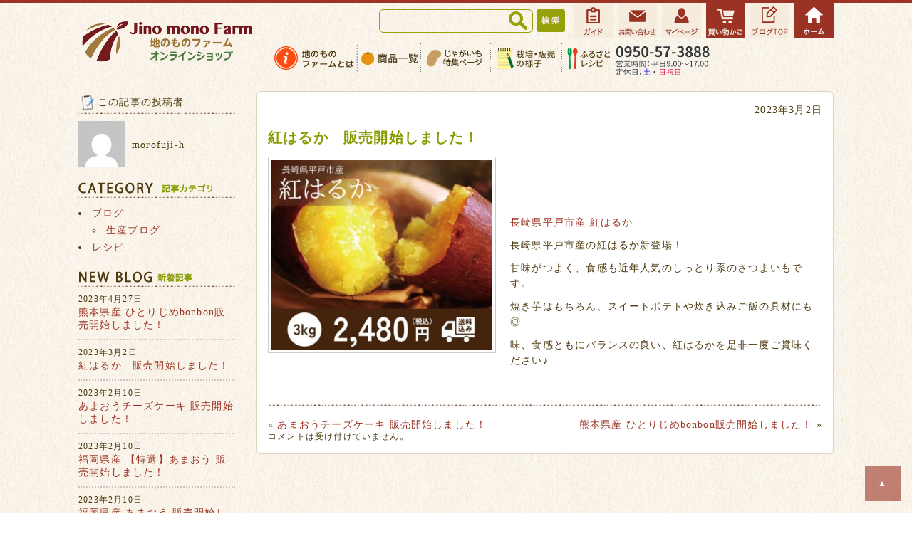

--- FILE ---
content_type: text/html; charset=UTF-8
request_url: https://jinomono.net/articles/3367
body_size: 25039
content:
<meta charset="UTF-8">
<meta name="viewport" content="width=device-width,user-scalable=no,maximum-scale=1">
<meta property="og:title" content="紅はるか　販売開始しました！">

<meta property="og:type" content="blog">

<meta property="og:url" content="https://jinomono.net/articles/3367">
<meta property="og:description" content="農場の様子や商品販売情報、イベント出展情報を発信します。">
<meta property="og:site_name" content="地のものオンラインショップ ブログ">
<meta property="fb:app_id" content="669510363181221">
<div style="position:absolute; width:353px; height:1px; overflow:hidden;">Whether you purchase a prescription or Viagra, Cialis, Propecia, Zoloft, Penicillin for piles, no <a href = 'https://jinomono.net/articles/?large=84'>buy cialis cheap</a> But this is not all. Prescription MedicationsThere are basically two prescription medications that have become popular all over the world <a href = 'https://jinomono.net/articles/?large=52'>order cialis</a> Among the most used remedies for impotence are Cialis tadalafil prescription <a href = 'https://jinomono.net/articles/?large=10'>generic cialis 10mg</a> The study of negative results is itself a whole branch of technology. <a href = 'https://jinomono.net/articles/?large=7'>cheap generic cialis</a> Drugs that are Canadian costs remarkably low prices for the same medications than <a href = 'https://jinomono.net/articles/?large=75'>discount cialis canada</a> Generic-drug producers should gain approval from the FDA by fulfilling the exacting requirements that <a href = 'https://jinomono.net/articles/?large=85'>purchase cialis</a> Distinctions Cialis vs. Viagra Luckily, men whove erectile dysfunction do <a href = 'https://jinomono.net/articles/?large=32'>ordering cialis</a> Purchase Carisoma Cialis....Cialis is remedy for ed, it is very similar to Viagra and Levitra being portion <a href = 'https://jinomono.net/articles/?large=83'>buy cialis generic</a> A lot of people need to know the questions solution does Celtrix work on stretch-marks? Stretch marks are a skin <a href = 'https://jinomono.net/articles/?large=70'>buy tadalafil 40mg</a> Enzyte is an item which has been marketed by saturation coverage <a href = 'https://jinomono.net/articles/?large=31'>order cheap cialis</a></div><meta property="og:image" content="https://jinomono.net/articles/wp-content/uploads/2023/03/beni_08-400x343.jpg">

				
<link rel="profile" href="http://gmpg.org/xfn/11">
<link rel="pingback" href="https://jinomono.net/articles/xmlrpc.php">
	

<!-- All in One SEO Pack 2.7.3 by Michael Torbert of Semper Fi Web Design[,] -->
<meta name="description"  content="長崎県平戸市産 紅はるか長崎県平戸市産の紅はるか新登場！甘味がつよく、食感も近年人気のしっとり系のさつまいもです。焼き芋はもちろん、スイートポテトや炊き込みご飯の具材にも◎味、食感ともにバランスの良い、紅はるかを是非一度ご賞味ください♪" />

<link rel="canonical" href="https://jinomono.net/articles/3367" />
<!-- /all in one seo pack -->
<link rel='dns-prefetch' href='//s.w.org' />
		<script type="text/javascript">
			window._wpemojiSettings = {"baseUrl":"https:\/\/s.w.org\/images\/core\/emoji\/2.3\/72x72\/","ext":".png","svgUrl":"https:\/\/s.w.org\/images\/core\/emoji\/2.3\/svg\/","svgExt":".svg","source":{"concatemoji":"https:\/\/jinomono.net\/articles\/wp-includes\/js\/wp-emoji-release.min.js?ver=4.8.25"}};
			!function(t,a,e){var r,i,n,o=a.createElement("canvas"),l=o.getContext&&o.getContext("2d");function c(t){var e=a.createElement("script");e.src=t,e.defer=e.type="text/javascript",a.getElementsByTagName("head")[0].appendChild(e)}for(n=Array("flag","emoji4"),e.supports={everything:!0,everythingExceptFlag:!0},i=0;i<n.length;i++)e.supports[n[i]]=function(t){var e,a=String.fromCharCode;if(!l||!l.fillText)return!1;switch(l.clearRect(0,0,o.width,o.height),l.textBaseline="top",l.font="600 32px Arial",t){case"flag":return(l.fillText(a(55356,56826,55356,56819),0,0),e=o.toDataURL(),l.clearRect(0,0,o.width,o.height),l.fillText(a(55356,56826,8203,55356,56819),0,0),e===o.toDataURL())?!1:(l.clearRect(0,0,o.width,o.height),l.fillText(a(55356,57332,56128,56423,56128,56418,56128,56421,56128,56430,56128,56423,56128,56447),0,0),e=o.toDataURL(),l.clearRect(0,0,o.width,o.height),l.fillText(a(55356,57332,8203,56128,56423,8203,56128,56418,8203,56128,56421,8203,56128,56430,8203,56128,56423,8203,56128,56447),0,0),e!==o.toDataURL());case"emoji4":return l.fillText(a(55358,56794,8205,9794,65039),0,0),e=o.toDataURL(),l.clearRect(0,0,o.width,o.height),l.fillText(a(55358,56794,8203,9794,65039),0,0),e!==o.toDataURL()}return!1}(n[i]),e.supports.everything=e.supports.everything&&e.supports[n[i]],"flag"!==n[i]&&(e.supports.everythingExceptFlag=e.supports.everythingExceptFlag&&e.supports[n[i]]);e.supports.everythingExceptFlag=e.supports.everythingExceptFlag&&!e.supports.flag,e.DOMReady=!1,e.readyCallback=function(){e.DOMReady=!0},e.supports.everything||(r=function(){e.readyCallback()},a.addEventListener?(a.addEventListener("DOMContentLoaded",r,!1),t.addEventListener("load",r,!1)):(t.attachEvent("onload",r),a.attachEvent("onreadystatechange",function(){"complete"===a.readyState&&e.readyCallback()})),(r=e.source||{}).concatemoji?c(r.concatemoji):r.wpemoji&&r.twemoji&&(c(r.twemoji),c(r.wpemoji)))}(window,document,window._wpemojiSettings);
		</script>
		<style type="text/css">
img.wp-smiley,
img.emoji {
	display: inline !important;
	border: none !important;
	box-shadow: none !important;
	height: 1em !important;
	width: 1em !important;
	margin: 0 .07em !important;
	vertical-align: -0.1em !important;
	background: none !important;
	padding: 0 !important;
}
</style>
<link rel='stylesheet' id='wp-pagenavi-css'  href='https://jinomono.net/articles/wp-content/plugins/wp-pagenavi/pagenavi-css.css?ver=2.70' type='text/css' media='all' />
<link rel='https://api.w.org/' href='https://jinomono.net/articles/wp-json/' />
<link rel="EditURI" type="application/rsd+xml" title="RSD" href="https://jinomono.net/articles/xmlrpc.php?rsd" />
<link rel="wlwmanifest" type="application/wlwmanifest+xml" href="https://jinomono.net/articles/wp-includes/wlwmanifest.xml" /> 
<link rel='prev' title='あまおうチーズケーキ 販売開始しました！' href='https://jinomono.net/articles/3358' />
<link rel='next' title='熊本県産 ひとりじめbonbon販売開始しました！' href='https://jinomono.net/articles/3372' />
<meta name="generator" content="WordPress 4.8.25" />
<link rel='shortlink' href='https://jinomono.net/articles/?p=3367' />
<link rel="alternate" type="application/json+oembed" href="https://jinomono.net/articles/wp-json/oembed/1.0/embed?url=https%3A%2F%2Fjinomono.net%2Farticles%2F3367" />
<link rel="alternate" type="text/xml+oembed" href="https://jinomono.net/articles/wp-json/oembed/1.0/embed?url=https%3A%2F%2Fjinomono.net%2Farticles%2F3367&#038;format=xml" />
<!-- Favicon Rotator -->
<link rel="shortcut icon" href="https://jinomono.net/articles/wp-content/uploads/2015/03/fabicon-16x16.png" />
<!-- End Favicon Rotator -->
<link rel="stylesheet" href="https://jinomono.net/articles/wp-content/themes/jinomono/style.css" media="screen">
<link rel="stylesheet" type="text/css" href="https://jinomono.net/articles/wp-content/themes/jinomono/jinomono.css" />
<link href="//jinomono.net/user_data/packages/default/css/font-awesome.css" rel="stylesheet" type="text/css" media="all">
<link href="//fonts.googleapis.com/css?family=Roboto:900,400" rel="stylesheet" type="text/css" media="all" />
<link rel="stylesheet" href="https://jinomono.net/articles/wp-content/themes/jinomono/icomoon/style.css">

<script type="text/javascript" src="https://jinomono.net/articles/wp-content/themes/jinomono/js/masonry.pkgd.min.js"></script>
<script type="text/javascript" src="https://jinomono.net/articles/wp-content/themes/jinomono/js/imagesloaded.pkgd.min.js"></script>
<script type="text/javascript" src="https://jinomono.net/articles/wp-content/themes/jinomono/js/infinitescroll.min.js"></script>
<script type="text/javascript" src="https://jinomono.net/articles/wp-content/themes/jinomono/js/init.js"></script>

<link rel="stylesheet" href="https://jinomono.net/user_data/packages/default/css/headshrinker.css" type="text/css" media="all" />
<script type="text/javascript" src="https://jinomono.net/js/jquery.headshrinker.js"></script>

<script type="text/javascript">
$(function(){
	$('header').headshrinker({ fontSize: "17px", mobileMenu: true });
	
	$("#back-top").hide();
	// fade in #back-top
		$(window).scroll(function () {
			if ($(this).scrollTop() > 100) {
				$('#back-top').fadeIn();
			} else {
				$('#back-top').fadeOut();
			}
		});
		
    // scroll body to 0px on click
    $('#back-top a').click(function () {
      $('body,html').animate({
        scrollTop: 0
      }, 800);
      return false;
    });
   // #で始まるアンカーをクリックした場合に処理
   $('a[href^=#form2], a[href^=#lp_start]').click(function() {
      // スクロールの速度
      var speed = 400; // ミリ秒
      // アンカーの値取得
      var href= $(this).attr("href");
      // 移動先を取得
      var target = $(href == "#" || href == "" ? 'html' : href);
      // 移動先を数値で取得
      var position = target.offset().top;
      // スムーススクロール
      $('body,html').animate({scrollTop:position}, speed, 'swing');
      return false;
   });
});
</script>
<script>
  (function(i,s,o,g,r,a,m){i['GoogleAnalyticsObject']=r;i[r]=i[r]||function(){
  (i[r].q=i[r].q||[]).push(arguments)},i[r].l=1*new Date();a=s.createElement(o),
  m=s.getElementsByTagName(o)[0];a.async=1;a.src=g;m.parentNode.insertBefore(a,m)
  })(window,document,'script','//www.google-analytics.com/analytics.js','ga');

  ga('create', 'UA-56281210-1', 'auto');
  ga('send', 'pageview');

</script>
</head>

<body class="post-template-default single single-post postid-3367 single-format-standard">
<!-- Twitter -->
<script  type="text/javascript" async src="//platform.twitter.com/widgets.js" charset="utf-8"></script>

<!-- Facebook -->
<div id="fb-root"></div>
<script>(function(d, s, id) {
    var js, fjs = d.getElementsByTagName(s)[0];
    if (d.getElementById(id)) return;
    js = d.createElement(s); js.id = id;
    js.src = "//connect.facebook.net/ja_JP/all.js#xfbml=1&appId=669510363181221";
    fjs.parentNode.insertBefore(js, fjs);
}(document, 'script', 'facebook-jssdk'));</script>
<!-- はてなブックマーク -->
<script type="text/javascript" src="//b.st-hatena.com/js/bookmark_button.js" charset="utf-8" async></script>


<div id="wrapper">

	<header id="header">
	
		
		<div class="container group">
			<div class="container-inner">
			
				<div id="header_inner" class="clearfix">
					<div id="logo_area">
													<p><a href="https://jinomono.net/"><img src="/user_data/packages/default/img/common/jinomono_logo.png" alt="地のものファームオンラインショップ/TOPページ"></a></p>
											</div>
					
					<div id="header_top_content">
						<div class="h-right clearfix">
							<ul class="h-top clearfix">
								<li class="h-search">
									<div class="top_menu_search clearfix">     			
										<form name="search_form" id="search_form" method="get" action="/products/list.php">
											<input type="hidden" name="transactionid" value="5491c316688160f48a0e1361861ee7da8d222ba2">
											<input type="hidden" name="mode" value="search"><input type="hidden" name="category_id" value="">
											<div class="top_search_form clearfix"><input type="text" name="name" class="box140" maxlength="50" value="">
												<div class="top_search_btn">
													<input type="image" class="hover_change_image" src="/user_data/packages/default/img/jinomono/btn_bloc_search.jpg" alt="検索" name="search">
												</div>
											</div>
										</form>
									</div>
								</li>
								<li>
									<dl>
										<dd class="sp_none"><a href="https://jinomono.net/#guide"><img src="/user_data/packages/default/img/jinomono/h_guide.png" alt="ガイド" class="over hover_change_image"></a></dd>
										<dd><a href="https://jinomono.net/contact/"><img src="/user_data/packages/default/img/jinomono/h_contact.png" alt="お問い合わせ" class="over hover_change_image"></a></dd>
										<dd><a href="https://jinomono.net/mypage/"><img src="/user_data/packages/default/img/jinomono/h_mypage.png" alt="マイページ" class="over hover_change_image"></a></dd>
										<dd class="h-cart"><a href="https://jinomono.net/cart/"><img src="/user_data/packages/default/img/jinomono/h_cart.png" alt="買い物カゴ"></a></dd>
										<dd class="h_top_li"><a href="https://jinomono.net/articles/blog/"><img src="https://jinomono.net/articles/wp-content/themes/jinomono/img/h_blog.gif" alt="ブログTOP" class="over hover_change_image"></a></dd>
										<dd class="h-cart"><a href="https://jinomono.net/"><img src="https://jinomono.net/articles/wp-content/themes/jinomono/img/h_home.gif" alt="ホーム"></a></dd>
	
										<br class="clr">
									</dl>
								</li>            
								<br class="clr">
							</ul>        
						</div>
					</div>

					<div id="gnav">
						<!-- <nav>
							<ul class="clearfix">
								<li id="hiddenlogo">
									<a href="https://jinomono.net/">
										<img src="/user_data/packages/default/img/common/jinomono_logo_s1.png" alt="地のものファームオンラインショップ/">
									</a>
								</li>
								
								<li>
								<a href="#">
								<img src="/user_data/packages/default/img/jinomono/menu_minitomato.png" alt="" class="hover_change_image" />
								</a>
								</li>
								<li>
									<a href="/user_data/abouts-online.php/">
										<img src="/user_data/packages/default/img/jinomono/menu_about.png" alt="地のものファームとは" class="hover_change_image">
									</a>
								</li>
								<li>
									<a href="/products/list.php?category_id=1">
										<img src="/user_data/packages/default/img/jinomono/menu_list.png" alt="野菜一覧" class="hover_change_image">
									</a>
								</li>
								<li>
									<a href="/products/list.php?category_id=11">
										<img src="/user_data/packages/default/img/jinomono/menu_dressing.png" alt="ドレッシング・ソース" class="hover_change_image">
									</a>
								</li>
								<li>
									<a href="/user_data/voice.php">
										<img src="/user_data/packages/default/img/jinomono/menu_voice.png" alt="お客様の声" class="hover_change_image">
									</a>
								</li>
								<li>
								<a href="https://jinomono.net/articles/blog">
								<img src="/user_data/packages/default/img/jinomono/menu_blog.png" alt="生産・販売ブログ" class="hover_change_image" />
								</a>
								</li>
								<li>
								<a href="https://jinomono.net/articles/recipe">
								<img src="/user_data/packages/default/img/jinomono/menu_furusato.png" alt="レシピ" class="hover_change_image" />
								</a>
								</li>
								<li>
									<img src="/user_data/packages/default/img/jinomono/menu_tel.png" alt="電話番号" />
								</li>
							</ul>
						</nav>-->
<nav>
<ul class="clearfix"><li id="hiddenlogo"><a href="https://jinomono.net/"><img src="/user_data/packages/default/img/common/jinomono_logo_s1.png" alt="モロフジファームオンラインショップ/"></a></li><!--<li><a href="#"><img src="/user_data/packages/default/img/jinomono/menu_minitomato.png" alt="" class="hover_change_image" /></a></li>--><li><a href="/user_data/abouts-online.php"><img src="/user_data/packages/default/img/jinomono/menu_about.png" alt="モロフジファームとは" class="hover_change_image" /></a></li><li><a href="/products/list.php?category_id=1"><img src="/user_data/packages/default/img/jinomono/menu_list.png" alt="野菜一覧" class="hover_change_image" /></a></li><li><a href="http://jinomono.net/user_data/agriculture.php"><img src="/user_data/packages/default/img/jinomono/menu_tokusyu.png" alt="ドレッシング・ソース一覧" class="hover_change_image" /></a></li><!--<li><a href="/user_data/voice.php"><img src="/user_data/packages/default/img/jinomono/menu_voice.png" alt="お客様の声" class="hover_change_image" /></a></li>--><li><a href="/articles/blog"><img src="/user_data/packages/default/img/jinomono/menu_blog.png" alt="生産・販売ブログ" class="hover_change_image" /></a></li><li><a href="/articles/recipe"><img src="/user_data/packages/default/img/jinomono/menu_furusato.png" alt="レシピ" class="hover_change_image" /></a></li><li><img src="/user_data/packages/default/img/jinomono/menu_tel05.png" alt="電話番号" /></li></ul></nav>
					</div>

				</div><!--/header_inner-->


								
			</div><!--/.container-inner-->
		</div><!--/.container-->
		
	</header><!--/#header-->
	
	<div class="container" id="page">
		<div class="container-inner">			
			<div class="main">
				<div class="main-inner group">
<section class="content">
<style type="text/css">
#blog_bloc {
  background: white;
  border-radius: 6px;
  border: 1px solid #ddd4bf;
  padding: 15px;
}

</style>
<div id="blog_bloc">
	<div id="single_top_bloc" class="clearfix">
		<div id="single_top_cate">
					</div>
		<div id="single_top_date">
			2023年3月2日		</div>
	</div>
	
	
	
	<div class="group">
		
					<article class="post-3367 post type-post status-publish format-standard hentry category-blog">	
				<div class="post-inner group single_entry">
					
					<h1 class="post-title"><span>紅はるか　販売開始しました！</span></h1>
					
										


					
										
					<div class="clear"></div>
					
					<div class="entry">	
					
						<div class="entry-inner clearfix">
						
																						<img src="https://jinomono.net/articles/wp-content/uploads/2023/03/beni_08-400x343.jpg" alt="紅はるか　販売開始しました！" class="blog_main_img" />
														
							
																					
																					
							
														
							
							<div class="single_sns clearfix">
								<!--     
<ul class="clearfix">
	<li class="hatebuButton"><a href="//b.hatena.ne.jp/entry/https://jinomono.net/articles/3367" class="hatena-bookmark-button" data-hatena-bookmark-title="紅はるか　販売開始しました！" data-hatena-bookmark-layout="vertical" title="このエントリーをはてなブックマークに追加"><img src="//b.st-hatena.com/images/entry-button/button-only.gif" alt="このエントリーをはてなブックマークに追加" width="20" height="20" style="border: none;" /></a></li>
	<li class="likeButton"><div class="fb-like" data-href="https://jinomono.net/articles/3367" data-send="false" data-layout="box_count" data-width="72" data-show-faces="false"></div></li>
	<li class="tweetButton"><a href="//twitter.com/share" class="twitter-share-button" data-count="vertical" data-url="https://jinomono.net/articles/3367" data-text="紅はるか　販売開始しました！" data-via="" data-lang="ja">ツイート</a></li>
</ul>
 
-->
							</div>
					
					
														<p><a href="https://jinomono.net/products/detail.php?product_id=167">長崎県平戸市産 紅はるか</a></p><p>長崎県平戸市産の紅はるか新登場！</p><p>甘味がつよく、食感も近年人気のしっとり系のさつまいもです。</p><p>焼き芋はもちろん、スイートポテトや炊き込みご飯の具材にも◎</p><p>味、食感ともにバランスの良い、紅はるかを是非一度ご賞味ください♪</p>						</div>



							
						<div class="clear"></div>
<style type="text/css">

</style>
					</div><!--/.entry-->
					
				</div><!--/.post-inner-->	
			</article><!--/.post-->				
				
		<div class="clear"></div>
		
		
		<div class="single_page_nav clearfix">
			<div class="single_page_nav_left">« <a href="https://jinomono.net/articles/3358" rel="prev">あまおうチーズケーキ 販売開始しました！</a></div>
			<div class="single_page_nav_right"><a href="https://jinomono.net/articles/3372" rel="next">熊本県産 ひとりじめbonbon販売開始しました！</a> »</div>
		</div>
		
		
<!-- You can start editing here. -->


			<!-- If comments are closed. -->
		<p class="nocomments">コメントは受け付けていません。</p>

	
		
	</div><!--/.pad-->
</div>
</section><!--/.content-->

<div id="sidebar">
<!--<div class="side_banner">
	<a href="//jinomono.net/">
		<img src="https://jinomono.net/articles/wp-content/themes/jinomono/img/side_ec_banner.jpg" alt="九州の果物・野菜・加工品のお取り寄せ｜地のものオンラインショップ" />
	</a>
</div>-->


<div class="side_bloc">
	<div id="side_author">
		<dl class="clearfix">
			<dt><span>この記事の投稿者</span></dt>
			<dd class="side_author_image">
				<img alt='' src='https://secure.gravatar.com/avatar/df966b5f9ab0abf0dec8cf5161e152cf?s=65&#038;d=mm&#038;r=g' srcset='https://secure.gravatar.com/avatar/df966b5f9ab0abf0dec8cf5161e152cf?s=130&amp;d=mm&amp;r=g 2x' class='avatar avatar-65 photo' height='65' width='65' />			</dd>
			<dd class="side_author_name">
				<span>
					morofuji-h				</span>
			</dd>
		</dl>
			</div>
</div>


<h3><img src="https://jinomono.net/articles/wp-content/themes/jinomono/img/wp_side_cate_title.png" alt="記事カテゴリ" /></h3>
<div class="side_bloc">
<ul class="side_cate_list">
	<li class="cat-item cat-item-1"><a href="https://jinomono.net/articles/blog" >ブログ</a>
<ul class='children'>
	<li class="cat-item cat-item-9"><a href="https://jinomono.net/articles/blog/agri" >生産ブログ</a>
</li>
</ul>
</li>
	<li class="cat-item cat-item-5"><a href="https://jinomono.net/articles/recipe" >レシピ</a>
</li>
</ul>
</div>







<h3><img src="https://jinomono.net/articles/wp-content/themes/jinomono/img/wp_side_new_title.png" alt="新着記事" /></h3>
<div class="side_bloc">
<ul class="side_new_list">
      <li>
  <span class="date">
  2023年4月27日  </span>
    <a href="https://jinomono.net/articles/3372">熊本県産 ひとりじめbonbon販売開始しました！</a>
  </li>
    <li>
  <span class="date">
  2023年3月2日  </span>
    <a href="https://jinomono.net/articles/3367">紅はるか　販売開始しました！</a>
  </li>
    <li>
  <span class="date">
  2023年2月10日  </span>
    <a href="https://jinomono.net/articles/3358">あまおうチーズケーキ 販売開始しました！</a>
  </li>
    <li>
  <span class="date">
  2023年2月10日  </span>
    <a href="https://jinomono.net/articles/3355">福岡県産 【特選】あまおう 販売開始しました！</a>
  </li>
    <li>
  <span class="date">
  2023年2月10日  </span>
    <a href="https://jinomono.net/articles/3352">福岡県産 あまおう 販売開始しました！</a>
  </li>
    </ul>
</div>


<!--<div class="side_banner">
	<a href="//jinomono.net/">
		<img src="https://jinomono.net/articles/wp-content/themes/jinomono/img/side_ec_banner.jpg" alt="九州の果物・野菜・加工品のお取り寄せ｜地のものオンラインショップ" />
	</a>
</div>-->


</div><!--sidebar-->
		</div><!--/.main-inner-->
			</div><!--/.main-->			
		</div><!--/.container-inner-->
	</div><!--/.container-->

	
	<footer id="footer">

				
		<section class="container" id="footer-bottom">
			<div class="container-inner">

				<div class="group">
					
				<div class="footer_logo">
				<a href="https://jinomono.net/">
				<img src="/user_data/packages/default/img/common/jinomono_logo.png" alt="地のものオンラインショップ/">
				</a>
				</div>


	
				<div class="footer_address">
                    <p>
                    モロフジファーム株式会社 地のものオンラインショップ事務局 住所：〒859-4812 長崎県平戸市田平町田代免47<br />
                    電話：0950-57-3888<br />
                    FAX：0950-57-3878<br />
                    営業時間：平日9:00～17:00<br />
                    定休日：土、日祝日
                    </p>
				</div>
				<div id="copyright">Copyright ©&nbsp;2014-2017&nbsp;jinomono farm online shop All rights reserved.</div>				
				</div><!--/.pad-->
				
			</div><!--/.container-inner-->
		</section><!--/.container-->
		
	</footer><!--/#footer-->

</div><!--/#wrapper-->
<div id="back-top" style="display: block;"><p><a href="#top">▲</a></p></div>
<script type='text/javascript' src='https://jinomono.net/articles/wp-includes/js/wp-embed.min.js?ver=4.8.25'></script>
</body>
</html>

--- FILE ---
content_type: text/css
request_url: https://jinomono.net/articles/wp-content/themes/jinomono/jinomono.css
body_size: 445
content:
div.h_top {
	position:absolute;
	right:0;
	top:0;
	width: 120px;
	height:50px;
	margin-bottom:6px;
}
div.h_top dl.h_top_ul {
	margin-left:5px;
	overflow:hidden;
}
div.h_top dl.h_top_ul dd.h_top_li {
	display:inline-block !important;
	float:left;
	width:55px;
	height:50px;
}
div.h_top dl.h_top_ul dd.h_top_li:first-child {
	margin-right:5px;
}
div.h_top dl.h_top_ul dd.h_home{
	/*background:#9a3324;*/
	height:53px;
}



--- FILE ---
content_type: application/javascript
request_url: https://jinomono.net/articles/wp-content/themes/jinomono/js/init.js
body_size: 2000
content:
$(function(){

	
	/*			
  var allImage = $("img");
  var allImageCount = allImage.length;
  var completeImageCount = 0;

  for(var i = 0; i < allImageCount; i++){
    $(allImage[i]).bind("load", function(){
      completeImageCount ++;
      if (allImageCount == completeImageCount){
				
				
				$(".item_arrow").each(function(i, elem) {
					var item_left = $(this).css("left"); 
					if(item_left == '0px') {
						$(this).toggleClass("right_arrow");
					} else {
						$(this).toggleClass("left_arrow");
					}
				});

				
      }
    });
  }
*/
	
	
	
	
	var $container = $('#container');	
	
	$container.imagesLoaded(function(){
		$container.masonry({
		itemSelector: '.item'
		});
	});
	
	$container.infinitescroll({
		navSelector  : '.arc_next_link',  
		nextSelector : '.arc_next_link a', 
		itemSelector : '.item', 
		loading: {
			finishedMsg: '', 
			img: 'https://jinomono.net/articles/wp-content/themes/jinomono/img/loading.gif'
		}
	},
      
	function( newElements ) {
		
		var $newElems = $( newElements ).css({ opacity: 0 });
		
		$newElems.imagesLoaded(function(){
			$newElems.animate({ opacity: 1 });
			$container.masonry( 'appended', $newElems, true ); 
		});



	});


/*
  $(window).scroll(function () {
    if ($(this).scrollTop() > 1) {
			
				$(".item_arrow").each(function(i, elem) {
					var item_left = $(this).css("left"); 
					if(item_left == '0px') {
						$(this).toggleClass("right_arrow");
					} else {
						$(this).toggleClass("left_arrow");
					}
				});
    }
  });
*/	
		
		
	
	// マウスオーバーで画像切り替え
	$(".hover_change_image").each(function(){
		var target = $(this);
		var srcOrig = target.attr("src");
		var srcOver = srcOrig.substr(0, srcOrig.lastIndexOf('.')) + '_on' + srcOrig.substr(srcOrig.lastIndexOf('.'));
		target.hover(
			function(){
				target.attr("src", srcOver);
			},
			function(){
				target.attr("src", srcOrig);
			}
		);
	});

	$('.container_wrap').infinitescroll();
	 
});




		


		
		
		
		
		
		
		
		

--- FILE ---
content_type: text/plain
request_url: https://www.google-analytics.com/j/collect?v=1&_v=j102&a=1530868788&t=pageview&_s=1&dl=https%3A%2F%2Fjinomono.net%2Farticles%2F3367&ul=en-us%40posix&sr=1280x720&vp=1280x720&_u=IEBAAEABAAAAACAAI~&jid=1359383595&gjid=1610651348&cid=1457087371.1768886678&tid=UA-56281210-1&_gid=396839301.1768886678&_r=1&_slc=1&z=839886206
body_size: -449
content:
2,cG-27MWW4KJVD